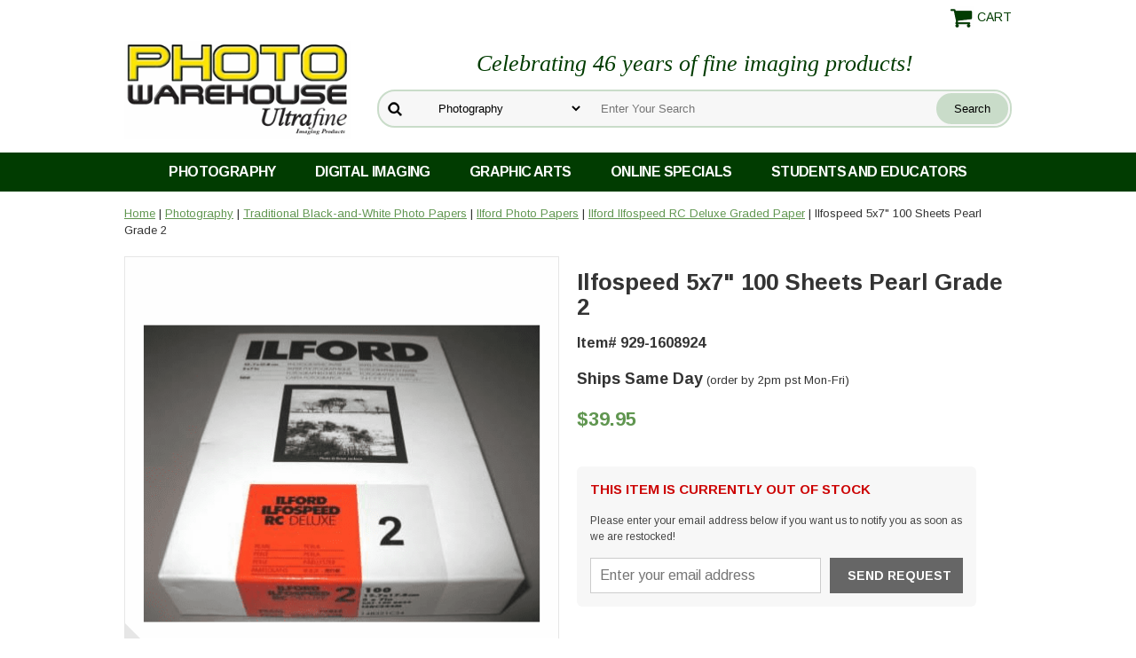

--- FILE ---
content_type: text/css
request_url: https://www.ultrafineonline.com/css-main.css
body_size: 7274
content:
/* site css 1762553509 */
body{position:relative;padding:0;margin:0;color:#333333;background-color:#ffffff;font-size:16px;font-family:Arimo,sans-serif;line-height:1.5}header,main,footer{display:block}a{color:#609650}a:visited{color:#609650}p{margin:15px 0;padding:0}.button{box-sizing:border-box;height:26px;margin:0;border:0;border-radius:3px;color:#fff;background:#013c01;background:#013c01;font-weight:bold}#scrollToTop{position:fixed;display:none;right:5px;bottom:8px;z-index:9999;text-align:center;cursor:pointer}#scrollToTop i{width:30px;height:30px;border:2px solid #707070;border-radius:50%;color:#707070;line-height:26px;opacity:0.8;font-size:16px}#scrollToTop img{max-width:30px;height:auto}.image-left{background:transparent url('https://s.turbifycdn.com/aah/yhst-136355026053229/img-988011.png') no-repeat bottom left;padding-bottom:20px}.homeFavorites .txt a,.finner a,.fsection-name h1,.breadcrumbs{overflow-wrap:break-word}main .inner h2{font-size:36px;color:#013c01}.breadcrumbs{padding-top:15px;font-size:13px}.breadcrumbs a{color:#609650}.sale{color:#609650;font-weight:bold}.reg{color:#609650;font-style:italic;text-decoration:line-through}.site-header:before,.superbar:before,.frow:before,.fcontainer:before,.clearfix:before,.enclose:before{content:" ";display:table}.site-header:after,.superbar:after,.frow:after,.fcontainer:after,.clearfix:after,.enclose:after{clear:both;content:" ";display:table}.inner{position:relative;width:1000px;margin:0 auto}.site-container{}.site-header{}.site-inner{background-color:#ffffff}.site-footer{}.site-header{}#hamburger{display:none}#logo{float:left;padding:6px 0 0}.superbar{position:relative;padding:6px 0;font-size:13px;text-transform:uppercase}.superbar a{text-decoration:none !important}.superbar a:hover,#ys_superbar a:hover{color:#76cacc}.superbar #cart-control,.superbar .cartLink{float:right;margin-top:0 !important;margin-left:10px}#ys_superbar,.superbar a,.smb-mc,.smb-mc .mini_msg,.mini_item_count,.mini_subtotal,#ys_cpers,#ys_cpers a{color:#013c01 !important;font-size:14px !important;font-family:Arimo,Helvetica,Arial,sans-serif !important}.superbar,#ys_superbar,#yfc_minicart *{line-height:27px}.smb-mc .minicart_c1{width:auto !important}.ys_clear{display:none}#ys_superbar{float:right;width:auto !important;height:inherit !important;padding:0 !important}#yfc_mini{float:right !important}#ys_cpers{float:left !important;margin-right:1em}#ys_cpers,#ys_cpers a{color:#333333 !important;text-decoration:none}.smb-mc .mini_msg{}#yfc_minicart.minicart_c1:not(.minicart_c2),#yfc_minicart.minicart_c1:not(.minicart_c2) .mini_msg,#yfc_minicart.minicart_c1:not(.minicart_c2) .mini_item_count,#yfc_minicart.minicart_c1:not(.minicart_c2) .mini_subtotal{color:#333333 !important}#yfc_minicart.minicart_c2{width:324px !important}.tagline{position:relative;float:right;clear:right;width:calc(100% - 255px - 30px);margin:12px 0 0;text-align:center;font-family:Arimi;font-style:italic;font-size:26px;color:#013c01}#top-search{position:relative;float:right;clear:right;width:calc(100% - 255px - 30px);height:auto !important;margin:10px 0 0}#top-search .labelfield > span{display:none}#searcharea{position:relative;z-index:2000;box-sizing:border-box;border:2px solid #c9dcc9;border-radius:20px;-webkit-border-radius:20px;-moz-border-radius:20px;-o-border-radius:20px;border-radius:20px;background-color:#f7f7f7;background-image:url("https://s.turbifycdn.com/aah/yhst-2405092478071/img-23102.png");background-repeat:no-repeat;background-position:10px 50%}#searcharea fieldset{height:39px;margin:0 0 0 50px;padding:0;border:0 none}#searcharea labelfield,#searcharea buttonlabel{position:static}#searcharea #query{box-sizing:border-box;width:calc(100% - 285px);height:39px;border:0px none;padding-left:10px;background-color:transparent}#searcharea #searchsubmit{position:absolute;right:0;top:0;box-sizing:border-box;width:85px;height:39px;padding:0 1em;border:2px solid #f7f7f7;-webkit-border-radius:20px;border-radius:20px;color:#000;background-color:#c9dcc9;background-image:url('');background-repeat:no-repeat;background-size:contain;-webkit-appearance:none}#searcharea select{position:relative;display:inline-block;width:180px;height:39px;margin:0 10px 0 0;padding:0 0 0 1em;border:0 none;background-color:#f7f7f7}.site-header #mmenu{display:none}.site-footer{background-color:#ffffff;color:#333333;font-weight:normal;font-size:14px;margin:10px 0 0;padding:0}.site-footer .inner{}.site-footer a{color:#333333;text-decoration:none}.site-footer a:hover{text-decoration:underline}.footer-nav{padding:0;margin:0}.footer-nav li{list-style:none}.footer-nav li a{color:#333333;font-size:14px;line-height:22px}.newsletter{background-color:#304b28;color:#ffffff;padding:20px 0;position:relative;overflow:hidden}.newsletter-text img{float:left;margin:5px 15px}.newsletter h4{font-family:Arimo,serif;font-weight:bold;margin:0;font-size:30px;line-height:33px;text-transform:uppercase;color:#ffd13e;letter-spacing:-1px}.newsletter p{font-size:22px;margin:0;letter-spacing:0;font-family:Arimi;font-style:italic;line-height:1.2em;color:#a6c89c}.newsletter-text{display:inline-block;vertical-align:middle;width:70%}.newsletter-form{display:inline-block;vertical-align:middle;width:30%;text-align:center}.newsletter-form input.email{box-sizing:border-box;width:15em;height:26px;padding:0 5px;margin:0 5px 0 0}.newsletter-form input.submit{}.site-footer #privacy a{color:#434241;font-size:12px}.site-footer #final-text{margin:0 0 20px}.footer-boxes{margin:15px 0 10px;display:flex}.footer-boxes > *{display:inline-block;box-sizing:border-box;vertical-align:top}.footer-box{flex:1}.footer-box-title,.footer-box h3{font-weight:bold;font-size:16px}#copyright,#copyright *{padding:5px 0 3px 0;background-color:#eeeeee;text-align:center;font-size:11px}.footer-payments{margin:0 0 15px}.footer-payments a:link,.footer-payments a:hover{text-decoration:none}.footer-payments{margin-top:25px}.footer-payments i{font-size:30px}.footer-social{margin:0 0 15px}.footer-social i{font-size:20px;margin:10px 5px 0 0}.footer-extra{margin:2em 0}#navRibbon{background-color:#013c01;background-color:#013c01;clear:both}ul.topNav{padding:0;margin:0}ul.topNav li{list-style:none}.slick-slider{position:relative;display:block;box-sizing:border-box;-moz-box-sizing:border-box;-webkit-touch-callout:none;-webkit-user-select:none;-khtml-user-select:none;-moz-user-select:none;-ms-user-select:none;user-select:none;-ms-touch-action:pan-y;touch-action:pan-y;-webkit-tap-highlight-color:transparent}.slick-list{position:relative;overflow:hidden;display:block;margin:0;padding:0}.slick-list:focus{outline:none}.slick-loading .slick-list{background:#fff url("https://sep.turbifycdn.com/ay/mobile/i/ajax-loader.gif") center center no-repeat}.slick-list.dragging{cursor:pointer;cursor:hand}.slick-slider .slick-track{-webkit-transform:translate3d(0,0,0);-moz-transform:translate3d(0,0,0);-ms-transform:translate3d(0,0,0);-o-transform:translate3d(0,0,0);transform:translate3d(0,0,0)}.slick-track{position:relative;left:0;top:0;display:block}.slick-track:before,.slick-track:after{content:"";display:table}.slick-track:after{clear:both}.slick-loading .slick-track{visibility:hidden}.slick-slide{float:left;height:100%;min-height:1px;display:none}[dir="rtl"] .slick-slide{float:right}.slick-slide img{display:block}.slick-slide.slick-loading img{display:none}.slick-slide.dragging img{pointer-events:none}.slick-initialized .slick-slide{display:block}.slick-loading .slick-slide{visibility:hidden}.slick-vertical .slick-slide{display:block;height:auto;border:1px solid transparent}.slick-prev,.slick-next{position:absolute;display:block;height:20px;width:20px;line-height:0;font-size:0;cursor:pointer;background:transparent;color:transparent;top:40%;padding:0;border:none;outline:none;opacity:.5}.slick-prev:hover,.slick-prev:focus,.slick-next:hover,.slick-next:focus{outline:none;color:transparent;opacity:1}.slick-prev:hover,.slick-prev:focus,.slick-next:hover,.slick-next:focus{opacity:1}.slick-prev.slick-disabled,.slick-next.slick-disabled{opacity:0.25}.slick-prev{left:-25px}[dir="rtl"] .slick-prev{left:auto;right:-25px}.slick-prev:before{content:"&lt;"}[dir="rtl"] .slick-prev:before{content:"&gt;"}.slick-next{right:-25px}[dir="rtl"] .slick-next{left:-25px;right:auto}[dir="rtl"] .slick-next:before{content:"&lt;"}.slick-dots{list-style:none;display:block;text-align:center;padding:0;width:100%}.slick-dots li{position:relative;display:inline-block;height:11px;width:11px;margin:0 5px;padding:0;cursor:pointer}.slick-dots li button{border:0;background:transparent;display:block;height:11px;width:11px;outline:none;line-height:0;font-size:0;color:transparent;padding:5px;cursor:pointer}.slick-dots li button:hover,.slick-dots li button:focus{outline:none}.slick-dots li button:hover:before,.slick-dots li button:focus:before{opacity:1}.slick-dots li button:before{position:absolute;top:0;left:0;content:" ";width:11px;height:11px;font-family:"slick";font-size:15px;height:20px;text-align:center;color:black;opacity:0.25;-webkit-font-smoothing:antialiased;-moz-osx-font-smoothing:grayscale}.slick-dots li.slick-active button:before{color:black;opacity:0.75}.slick-slide img{display:inline}.slick-slide img{height:auto;vertical-align:bottom;max-width:100%}.slick-dots li button{background-image:url(https://s.turbifycdn.com/aah/yhst-136355026053229/img-988005.png);background-repeat:no-repeat;background-position:center middle}.slick-active button{opacity:1 !important}.slick-prev{background-image:url(https://s.turbifycdn.com/aah/yhst-136355026053229/img-988006.png);left:0;height:36px;width:36px;color:transparent !important}.slick-next{background-image:url(https://s.turbifycdn.com/aah/yhst-136355026053229/img-988007.png);right:0;height:36px;width:36px;color:transparent !important}.slick-next:hover{background-image:url(https://s.turbifycdn.com/aah/yhst-136355026053229/img-988220.png)}.slick-prev:hover{background-image:url(https://s.turbifycdn.com/aah/yhst-136355026053229/img-988217.png)}.slick-active button{background-image:url(https://s.turbifycdn.com/aah/yhst-136355026053229/img-988223.png) !important}.fcontainer{max-width:1000px;margin:0 auto;width:100%}.fcol{width:23%;margin:1%;float:left;position:relative;min-height:333px;padding-bottom:3px;border:1px solid #eff1f3}.fcol .name{padding:0 20px}.fcol:hover{border-color:#609650}.frow{margin-left:-1%;margin-right:-1%;clear:both}.frow *{box-sizing:border-box}.finner{color:Arial,Helvetica,sans-serif;text-align:center}.finner a{display:block;text-decoration:none;color:#6d6c6c}.finner .name a{font-size:15px;margin:0 0 8px 0}.finner img.fim{max-width:100%;height:auto;border:2px solid transparent}.finner a.fshop-now,.finner input.fshop-now{font-weight:400;padding:0 1em;font-size:14px;border:1px solid #eff1f3;display:inline-block;height:30px;text-align:center;margin-left:auto;margin-right:auto;margin-bottom:10px;line-height:26px;margin-top:10px;text-transform:uppercase}.finner:hover a.fshop-now,.finner:hover input.fshop-now{color:#fff;background:#76cacc;border-color:#76cacc}.price-row > .strike-price,.price-row > .price{display:inline;margin-right:1em}.price-row > .price{font-weight:700;color:#609650}.price-row > .strike-price{font-weight:400 !important;text-decoration:line-through;color:#7e7e7e;padding-right:10px;font-size:smaller}.ys_promo_banner img{height:auto;max-width:100%}.bestsellers .slide{text-align:center}.bestsellers .inside{border-bottom:2px solid #76cacc;display:inline-block;padding-bottom:24px}.bestsellers .slide .txt{margin-top:15px}.bestsellers .slide .txt,.bestsellers .slide .txt a{color:#6d6c6c}.bestsellers .slide .txt a{text-decoration:none}.bestsellers .slide .txt a:hover{color:#609650}.bestsellers .slide img{border:1px solid #ffffff}.bestsellers .slide img:hover{border:1px solid #609650}.homeHero .slick-slide{text-align:center}.homeHero .slick-prev{left:10px}.homeHero .slick-next{right:10px}.kickers{margin:10px -10px;flex-wrap:wrap}.hometype .site-inner .inner{margin:30px auto 0}.intro-text,.message,.finaltext{padding:1em 0 1em;text-align:center}.intro-text{}.kickers a{margin:10px;display:inline-block}.kickers img{height:auto}.featuredCategories .inside{border:1px solid #eff1f3;margin-right:12px;text-align:center}.featuredCategories .txt{border-top:3px solid #76cacc;padding:20px 0;text-align:center;font-size:19px}.featuredCategories a{color:#6d6c6c;text-decoration:none;font-family:Arimo;font-weight:500;text-transform:uppercase;letter-spacing:1px;font-size:16px}.featuredCategories .inside:hover{border-color:#76cacc}.featuredCategories .inside:hover .txt{border-top:3px solid #eff1f3}.featuredCategories .slick-next{right:0;top:-50px}.featuredCategories .slick-prev{right:36px;left:auto;top:-50px}.featuredBrands .slick-prev,.featuredBrands .slick-next{top:50%;transform:translateY(-50%)}.featuredBrands .inside{text-align:center}.message{margin:0 0 4em}.home-section{margin:30px 0}.home-section-title{margin:0 0 15px;text-align:center}#home-banner{text-align:center}#home-banner a{text-decoration:none}#home-message{}#home-message .caption{padding:10px 20px;border-radius:7px;color:#000000;background:#c9dcc9}#home-slider{}#home-slider .slider{text-align:center}#home-slider-banner{margin:0 0 10px;text-align:center}#home-slider #slider1{text-align:center}.section-wrap{padding-bottom:30px}.section-wrap img{max-width:100%;height:auto}.fsection-caption{padding:35px 0}.fsection-name{text-align:left;margin-bottom:7px}.fsection-image{margin-bottom:20px}.fsection-name h1{font-weight:bold;font-size:36px;padding:0;margin:60px 0 35px;text-align:left;font-family:Arimo,serif;line-height:1em}#ys_searchiframe{background:#fff !important}#ys_searchiframe,#ys_searchiframe a{font-size:16px !important;font-family:Arimo,verdana,geneva,sans-serif !important}#ys_searchiframe,#ys_searchiframe a,#ys_searchiframe #sidebar div.rf h4,#ys_searchiframe address,#ys_searchiframe button,#ys_searchiframe caption,#ys_searchiframe cite,#ys_searchiframe code,#ys_searchiframe dfn,#ys_searchiframe em,#ys_searchiframe input,#ys_searchiframe optgroup,#ys_searchiframe option,#ys_searchiframe select,#ys_searchiframe strong,#ys_searchiframe textarea,#ys_searchiframe th,#ys_searchiframe var{font-family:inherit !important}#ys_searchresults{}#ys_searchiframe #doc{width:auto !important;margin:0 !important}#ys_searchiframe #doc div#sidebar{padding:0 !important}#ys_searchiframe .side #sidebar{}#ys_searchiframe .side #sidebar,#ys_searchiframe .side #sidebar div.wrp,#ys_searchiframe #sidebar div.rf{width:auto !important}#ys_searchiframe #sidebar,#ys_searchiframe #sidebar div.wrp{background-color:#fff !important}#ys_searchiframe #sidebar h3{color:#202020 !important}#ys_searchiframe .side #sidebar div.rf{width:auto !important}#ys_searchiframe #sidebar div.rf h4{color:#202020 !important}#ys_searchiframe #sidebar div.rf h4,#ys_searchiframe #sidebar div.rf ul,#ys_searchiframe form#prf{color:#000 !important;background-color:#c9dcc9 !important}#ys_searchiframe #sidebar div.rf ul a,#ys_searchiframe div.rf ul li span.cnt{color:#000 !important}#ys_searchiframe #main{padding:0 10px 50px !important}#ys_searchiframe .side #main{}#ys_searchiframe #loading-bar{}#ys_searchiframe #no-results-message{}#ys_searchiframe #sf{}#ys_searchiframe .ystore_search_border{padding:0 0 8px !important;border-width:0 !important;border-style:solid !important;border-color:#d7d7d7 !important;text-align:left !important}#ys_searchiframe h2.rs{font-size:inherit !important}#ys_searchiframe #catfilt{box-sizing:border-box !important;max-width:150px !important;height:22px !important;vertical-align:middle}#ys_searchiframe #schbx{box-sizing:border-box !important;height:22px !important;border:1px solid #b0b0b0 !important;vertical-align:middle}#ys_searchiframe #schbt{box-sizing:border-box !important;height:22px !important;padding:0 10px !important;border:0 !important;border-radius:3px !important;vertical-align:middle;line-height:1 !important}#ys_searchiframe h2.rs{}#ys_searchiframe div#dsop{margin:10px 0 30px !important}#ys_searchiframe #srt{position:static !important;left:auto !important}#ys_searchiframe ul#results{width:auto !important;margin:-10px -10px -30px !important}#ys_searchiframe li.grd{width:calc(100% - 52px) !important;margin:10px 10px 30px !important}#ys_searchiframe li.grd .wrp{}#ys_searchiframe li.grd div.img{display:table !important;width:100% !important;height:auto !important;padding:5px !important}#ys_searchiframe .img-fix img{max-width:200px !important;max-height:200px !important}#ys_searchiframe li.grd div.img span{}#ys_searchiframe li.grd div.img a{display:table-cell !important;width:auto !important;height:160px !important;text-align:center !important;vertical-align:middle !important;left:auto !important;*left:auto !important;top:auto !important;*top:auto !important}#ys_searchiframe .img-fix img{}#ys_searchiframe li.grd .clf{}#ys_searchiframe div.dsc{}#ys_searchiframe div.dsc a{color:#202020 !important}#ys_searchiframe div.price span.old{}#ys_searchiframe div.price span.new{color:#B01E21 !important}#ys_searchiframe li form.btn-cart input.btn,#ys_searchiframe li a.btn-cart{padding:5px 8px !important;border:0 !important;border-radius:3px !important;font-weight:normal !important;color:#fff !important;background:#B01E21 !important}#ys_searchiframe #pgt{padding:8px 1px 0 !important;border-top:2px solid #d7d7d7 !important}#ys_searchiframe .lft{}#ys_searchiframe #pgt span.cnt{float:left !important;clear:left !important;margin:12px 0 0 !important}#ys_searchiframe ul#pg{float:left !important;clear:left !important;margin:12px 0 0 !important;padding:0 !important;border-width:1px 0 1px 1px !important;border-style:solid !important;border-color:#c0c0c0 !important}#ys_searchiframe ul#pg li{margin:0 !important;padding:0 !important;border-right:1px solid #c0c0c0 !important}#ys_searchiframe ul#pg li.next{}#ys_searchiframe ul#pg li.prev{}#ys_searchiframe ul#pg li a{display:inline-block !important;padding:2px 6px !important;color:#000 !important;background:#f0f0f0 !important;font-weight:normal !important}#ys_searchiframe ul#pg li b{display:inline-block !important;padding:2px 6px !important;color:#000 !important;background:#fff !important;font-weight:bold !important}ul#ys_promo_banner_list{padding:0}li.ys_promo_banner{margin:0}#custRegDiv,#errorMsg{width:100% !important}.yscp_page{display:none}#custRegDiv_c{top:60px !important}#iframe_id{width:100% !important}#custRegDiv .yui-skin-sam .yui-panel .bd{padding:0}.sitemap-1{font-size:25px;text-decoration:none;color:#013c01;font-weight:bold}.sitemap-2{margin-left:15px;font-size:18px;text-decoration:none;font-weight:bold}.sitemap-3{margin-left:36px;font-size:14px;text-decoration:none}@media only screen and (min-width:480px){#ys_searchiframe li.grd{display:inline-block !important;width:calc(50% - 38px) !important}}@media only screen and (min-width:760px){#ys_searchiframe #sidebar,#ys_searchiframe .side #sidebar{width:200px !important;padding-right:0 !important}#ys_searchiframe #sidebar div.rf{width:auto !important}#ys_searchiframe .side #main{width:calc(100% - 200px - 40px) !important}}@media screen and (min-width:768px){.image-zoom-parent{min-height:500px}.image-zoom-parent .image-zoom{position:absolute;top:50%;left:50%;transform:translate(-50%,-50%);-ms-transform:translate(-50%,-50%);-webkit-transform:translate(-50%,-50%);width:100%}div#zoom-gallery{margin-top:0}.image-zoom{padding-bottom:0}}@media screen and (min-width:1061px){.site-header #mmenu{display:block;text-align:center}#navRibbon{float:left;width:100%;margin-top:15px}#topNav{display:inline-block;padding:0;margin:0}#topNav li{list-style:none}.mainNav{display:inline-block;position:relative}.mainNav a.top{color:#ffffff;display:block;padding:10px 22px;text-decoration:none;text-transform:uppercase;font-size:16px;font-family:Arimo;font-weight:bold;letter-spacing:-0.6px}.mainNav:hover{background-color:#c9dcc9}.mainNav:hover a{color:#191713}.mainNav .sub{display:none;position:absolute;white-space:nowrap;-webkit-box-shadow:0px 3px 5px 0px rgba(0,0,0,0.75);-moz-box-shadow:0px 3px 5px 0px rgba(0,0,0,0.75);box-shadow:0px 3px 5px 0px rgba(0,0,0,0.75)}.mainNav .sub a{display:block;text-align:left;padding:3px 5px;text-decoration:none;text-overflow:ellipsis;overflow:hidden;max-width:300px;font-size:13px}.mainNav .sub a:hover{color:#609650}.mainNav:hover .sub{display:inline-block;left:0;z-index:1000;box-sizing:border-box;padding:20px;background-color:#ffffff}.topNav > .mainNav:last-child:hover .sub{left:auto;right:0}.topNav .nav-item-index{display:none}}@media screen and (max-width:1060px){.kickers a{max-width:calc(50% - 20px)}.newsletter-text img{float:none}img{max-width:100%;height:auto}.inner,.hometype .site-inner .inner{width:auto;padding-left:30px;padding-right:30px}.site-header .inner{width:auto;margin-left:30px;margin-right:30px;padding-left:0;padding-right:0}#hamburger{position:absolute;display:block;top:6px;left:0;margin-top:0 !important}.superbar{float:right}#logo{margin-left:50px}#logo img{max-width:200px !important}#top-search{float:right;clear:none;width:calc(100% - 305px - 30px - 30px);margin:10px 30px 0 0}}@media screen and (max-width:1035px){.newsletter-text{display:block;width:auto;text-align:center}.newsletter-form{display:block;width:auto;margin:15px 0 0;text-align:center}.section-wrap{padding:0 1%}}@media screen and (max-width:950px){#searcharea select{display:none}#searcharea #query{width:calc(100% - 105px)}.footer-box{display:block;min-width:50%;margin:30px 0}.footer-boxes{flex-wrap:wrap}}@media screen and (max-width:850px){.tagline{font-size:18px}.fcol{width:48% !important}.fcol:nth-of-type(2n+1){clear:left}.kickers{text-align:center}.kickers a{max-width:100%;margin:5px auto}}@media screen and (max-width:770px){.tagline{float:none;margin:0 auto;width:100%}#logo{display:block;float:none;margin-left:0;text-align:center}#logo img{max-height:90px !important}#top-search{float:none;clear:both;width:100%;margin-top:0;padding-top:15px}#searcharea select{display:inline-block}#searcharea #query{width:calc(100% - 285px)}}@media only screen and (max-width:759px){#ys_searchiframe h3{display:block !important;visibility:visible !important}#ys_searchiframe #sidebar div.rf ul li{float:none !important}}@media (max-width:679px){#iframe_id iframe{width:280px !important;height:293px !important}}@media screen and (max-width:640px){nav#mmenu{display:none}.superbar{position:absolute;z-index:1;top:6px;right:0;padding:0}#ys_cpers{display:none}#yfc_minicart{filter:alpha(opacity=0);-moz-opacity:0;-khtml-opacity:0;opacity:0}#yfc_minicart.minicart_c2{filter:alpha(opacity=100);-moz-opacity:1;-khtml-opacity:1;opacity:1}#cart-control span,.cartLink span{display:none}#searcharea select{display:none}#searcharea #query{width:calc(100% - 105px)}#logo{margin:0}#mm-topNav > li:first-child,.mm-menu .mm-list>li>a.mm-subclose{background:#76cacc;color:#ffffff}#mm-topNav > li:first-child a{color:#fff}.mm-menu .mm-list>li>a.mm-subclose:before{border-color:#ffffff}.mm-list a{color:#585b61}.mm-menu .mm-list>li>a.mm-subopen:after{color:#76cacc}}@media screen and (max-width:560px){.footer-box{display:block;min-width:100%;margin:0;text-align:center}}@media screen and (max-width:500px){.fcol{min-height:1%}}@media screen and (max-width:400px){.inner{padding-left:10px;padding-right:10px}.site-header .inner{margin-left:10px;margin-right:10px}#logo{padding:5px 45px 0}#logo img{max-width:100% !important}#hamburger img,#cart-control img,.cartLink img{max-width:25px !important}#top-search select{display:none}.newsletter-text{width:100%;text-align:center}.newsletter-form{width:100%}.newsletter h4{font-size:26px}.newsletter-form input.email{display:block;width:100%}.newsletter-form input.submit{display:block;width:100%;margin:10px 0 0}.footerBoxes .box{width:100% !important}#copyright{padding-bottom:100px}.kickers img{max-width:100%}.featuredCategories .slick-prev{right:auto;left:0}}@media screen and (max-width:360px){.fcol{width:100% !important}}@media screen and (max-width:340px){.superbar{left:-10px}#yfc_fullco{left:-1px !important}#yfc_fc-panel{width:320px !important}#yfc_minicart.minicart_c2{position:absolute !important;width:320px !important}}.fancybox-wrap,.fancybox-skin,.fancybox-outer,.fancybox-inner,.fancybox-image,.fancybox-wrap iframe,.fancybox-wrap object,.fancybox-nav,.fancybox-nav span,.fancybox-tmp{padding:0;margin:0;border:0;outline:none;vertical-align:top}.fancybox-wrap{position:absolute;top:0;left:0;z-index:8020}.fancybox-skin{position:relative;background:#f9f9f9;color:#444;text-shadow:none;-webkit-border-radius:4px;-moz-border-radius:4px;border-radius:4px}.fancybox-opened{z-index:8030}.fancybox-opened .fancybox-skin{-webkit-box-shadow:0 10px 25px rgba(0,0,0,0.5);-moz-box-shadow:0 10px 25px rgba(0,0,0,0.5);box-shadow:0 10px 25px rgba(0,0,0,0.5)}.fancybox-outer,.fancybox-inner{position:relative}.fancybox-inner{overflow:hidden}.fancybox-type-iframe .fancybox-inner{-webkit-overflow-scrolling:touch}.fancybox-error{color:#444;font:14px/20px "Helvetica Neue",Helvetica,Arial,sans-serif;margin:0;padding:15px;white-space:nowrap}.fancybox-image,.fancybox-iframe{display:block;width:100%;height:100%}.fancybox-image{max-width:100%;max-height:100%}#fancybox-loading,.fancybox-close,.fancybox-prev span,.fancybox-next span{background-image:url(https://s.turbifycdn.com/aah/yhst-2405092478071/img-23096.png)}#fancybox-loading{position:fixed;top:50%;left:50%;margin-top:-22px;margin-left:-22px;background-position:0 -108px;opacity:0.8;cursor:pointer;z-index:8060}#fancybox-loading div{width:44px;height:44px;background:url(https://s.turbifycdn.com/aah/yhst-2405092478071/img-23097.png) center center no-repeat}.fancybox-close{position:absolute;top:-18px;right:-18px;width:36px;height:36px;cursor:pointer;z-index:8040}.fancybox-nav{position:absolute;top:0;width:40%;height:100%;cursor:pointer;text-decoration:none;background:transparent url(https://s.turbifycdn.com/aah/yhst-2405092478071/img-23098.png);-webkit-tap-highlight-color:rgba(0,0,0,0);z-index:8040}.fancybox-prev{left:0}.fancybox-next{right:0}.fancybox-nav span{position:absolute;top:50%;width:36px;height:34px;margin-top:-18px;cursor:pointer;z-index:8040;visibility:hidden}.fancybox-prev span{left:10px;background-position:0 -36px}.fancybox-next span{right:10px;background-position:0 -72px}.fancybox-nav:hover span{visibility:visible}.fancybox-tmp{position:absolute;top:-99999px;left:-99999px;visibility:hidden;max-width:99999px;max-height:99999px;overflow:visible !important}.fancybox-lock{overflow:hidden !important;width:auto}.fancybox-lock body{overflow:hidden !important}.fancybox-lock-test{overflow-y:hidden !important}.fancybox-overlay{position:absolute;top:0;left:0;overflow:hidden;display:none;z-index:8010;background:url(https://s.turbifycdn.com/aah/yhst-2405092478071/img-23099.png)}.fancybox-overlay-fixed{position:fixed;bottom:0;right:0}.fancybox-lock .fancybox-overlay{overflow:auto;overflow-y:scroll}.fancybox-title{visibility:hidden;font:normal 13px/20px "Helvetica Neue",Helvetica,Arial,sans-serif;position:relative;text-shadow:none;z-index:8050}.fancybox-opened .fancybox-title{visibility:visible}.fancybox-title-float-wrap{position:absolute;bottom:0;right:50%;margin-bottom:-35px;z-index:8050;text-align:center}.fancybox-title-float-wrap .child{display:inline-block;margin-right:-100%;padding:2px 20px;background:transparent;background:rgba(0,0,0,0.8);-webkit-border-radius:15px;-moz-border-radius:15px;border-radius:15px;text-shadow:0 1px 2px #222;color:#FFF;font-weight:bold;line-height:24px;white-space:nowrap}.fancybox-title-outside-wrap{position:relative;margin-top:10px;color:#fff}.fancybox-title-inside-wrap{padding-top:10px}.fancybox-title-over-wrap{position:absolute;bottom:0;left:0;color:#fff;padding:10px;background:#000;background:rgba(0,0,0,.8)}@media only screen and (-webkit-min-device-pixel-ratio:1.5),only screen and (min--moz-device-pixel-ratio:1.5),only screen and (min-device-pixel-ratio:1.5){#fancybox-loading,.fancybox-close,.fancybox-prev span,.fancybox-next span{background-image:url(https://s.turbifycdn.com/aah/yhst-2405092478071/img-23100.png);background-size:44px 152px}#fancybox-loading div{background-image:url(https://s.turbifycdn.com/aah/yhst-2405092478071/img-23101.png);background-size:24px 24px}}#item-caption .caption:after,#item-caption .caption:before,.itemtype .inner:after,.itemtype .inner:before,.fcontainer:after,.fcontainer:before,.fitem-top:after,.fitem-top:before{display:table;clear:both;content:" "}.itemtype .breadcrumbs{padding-bottom:20px}.itemtype .site-inner *{-webkit-box-sizing:border-box;-moz-box-sizing:border-box;box-sizing:border-box}.fitem-left{float:left;width:49%;margin-right:1%}.fitem-left img{max-width:100%;height:auto}.fitem-left .image-zoom-parent{position:relative}.fitem-right{float:left;width:49%;margin-left:1%}.item-wrap{padding-bottom:75px}.fitem-name{}.itemtype h1{font-size:26px;margin:15px 0;line-height:28px;font-weight:bold}.fitem-right .code,.fitem-right .availability{font-weight:700}.fitem-right .price{font-weight:700;font-size:22px;color:#609650}.fitem-right .strike-price{font-weight:400 !important;text-decoration:line-through;color:#609650;padding-right:10px;font-size:18px}.fitem-right .strike-price,.fitem-right .price{display:inline}.price-row{margin:25px 0}.itemtype .price-row{margin:15px 0 25px 0}.itemtype .optionrow{margin-top:10px}.itemtype .optionrow label{width:100%;font-size:15px;color:#6d6c6c;display:block;max-width:100%}.itemtype .optionrow select{width:100%;max-width:215px;padding:5px 10px}.itemtype .add-to-cart{margin-top:37px;margin-bottom:30px}.itemtype .add-to-cart .qty{float:left;margin-top:3px}.itemtype .add-to-cart label{width:40px;line-height:40px;font-size:15px;color:#6d6c6c;display:inline-block;max-width:100%}.itemtype .add-to-cart #vwquantity{width:70px;height:40px;margin-right:18px;color:#6d6c6c;text-align:center;font-size:15px;font-weight:600}.imageContainer{border:1px solid #e6e6e6;position:relative}.imageContainer .zoom{position:absolute;left:0;bottom:0;pointer-events:none}.caption-text img{max-width:100%;height:auto}#zoom-master{display:block}div#zoom-gallery{margin-top:5px}div#zoom-gallery > a{display:inline-block;margin-right:5px}#zoom-gallery .zoom-gallery-link img{border:1px solid #e6e6e6}.under-order-text{border-top:1px solid #e6e6e6;padding-top:28px;font-size:14px;line-height:24px}div#ys_social_media{padding-top:55px}div#ys_social_media > *{float:left;margin-right:10px}.fitem-top{padding-bottom:45px}#item-caption{}#item-caption .caption{}#item-caption .caption-header{position:relative;margin:0 0 22px;padding:17px 0 0;border-top:1px solid #d6d6d6;cursor:pointer}#item-caption .caption:first-child .caption-header{margin-top:22px}#item-caption .caption:last-child .caption-header{border-bottom:1px solid #d6d6d6;padding-bottom:17px}#item-caption .caption-title{position:relative;margin:0}#item-caption .caption-text{padding-bottom:40px}#item-caption .caption.closed .caption-text{display:none}#item-caption .caption-control{position:absolute;top:17px;right:10px;bottom:0;height:30px;width:20px;cursor:pointer}#item-caption .caption-control i{width:20px;text-align:center;font-size:18px;line-height:30px}#item-caption .caption .caption-control .down{display:none}#item-caption .caption .caption-control .up{display:inline-block}#item-caption .caption.closed .caption-control .down{display:inline-block}#item-caption .caption.closed .caption-control .up{display:none}h2.lato25{font-size:25px;text-transform:uppercase;border-bottom:1px solid  #e6e6e6;padding:10px 0 25px 0;text-align:center;font-weight:400}.frow{margin-left:-1%;margin-right:-1%;clear:both}.frow:after,.frow:before,.fcontainer:after,.fcontainer:before{display:table;clear:both;content:" "}.fcol{width:23%;margin:1%;float:left;position:relative;min-height:333px;border-bottom:1px solid #e6e6e6;padding-bottom:3px}.itemtype .fcol{min-height:165px}.frow *{box-sizing:border-box}.finner{color:#6d6c6c;font-size:15px;text-align:center}.finner a{display:block;text-decoration:none;color:#6d6c6c}.finner .name a{font-size:15px;margin:0 0 8px 0}.finner img.fim{max-width:100%;height:auto}.price-row > .strike-price,.price-row > .price{display:inline;color:#609650}.price-row > .price{font-weight:700}.price-row > .strike-price{font-weight:400 !important;text-decoration:line-through;color:#609650;padding-right:10px}.finner a.fshop-now{font-weight:400;font-size:14px;border:1px solid #76cacc;width:103px;height:30px;text-align:center;margin-left:auto;margin-right:auto;line-height:26px;margin-top:10px;text-transform:uppercase}.finner:hover a.fshop-now{color:#fff;background:#e14251;border-color:#76cacc}div#ys_relatedItems{margin-left:-1%;margin-right:-1%}table.ystore-cross-sell-table{width:100%}h3.ystore-cross-sell-title{font-size:25px;text-transform:uppercase;border-bottom:1px solid  #e6e6e6;padding:10px 0 25px 0;text-align:center;font-weight:400}table.ystore-cross-sell-table > tbody > tr.ystore-cross-sell-row{display:inline;font-size:0}table.ystore-cross-sell-table > tbody > tr.ystore-cross-sell-row > td.ystore-cross-sell-cell{font-size:14px;text-align:center;width:23%;margin:1%;padding-bottom:20px}h4.ystore-cross-sell-product-name{margin-bottom:5px}td.ystore-cross-sell-cell i{display:none}p.ystore-cross-sell-product-reg-price,p.ystore-cross-sell-product-price.ystore-cross-sell-product-sale-price{display:inline}.ystore-cross-sell-product-name a{text-decoration:none;color:#6d6c6c}p.ystore-cross-sell-product-reg-price{text-decoration:line-through;font-weight:normal;padding-right:10px;color:#5c9fa1}p.ystore-cross-sell-product-price,p.ystore-cross-sell-product-sale-price{font-size:15px;text-decoration:none;font-weight:700;padding-right:0;color:#6d6c6c}@media screen and (max-width:768px){.itemtype .site-inner{padding:0 10px}.fitem-left,.fitem-right{width:100%;margin:0}.itemtype .add-to-cart{margin-top:10px}.itemtype .add-to-cart .qty{margin-bottom:5px}table.ystore-cross-sell-table > tbody > tr.ystore-cross-sell-row > td.ystore-cross-sell-cell{width:auto}}@media screen and (max-width:770px){.fitem-left .image-zoom-parent{padding-top:15px}}@media screen and (max-width:500px){table.ystore-cross-sell-table > tbody > tr.ystore-cross-sell-row > td.ystore-cross-sell-cell{width:100%;margin:10px 0}}.shippingtext{margin-top:15px;font-size:13px}.shippingtext span{font-weight:bold;font-size:18px}


--- FILE ---
content_type: application/javascript;charset=utf-8
request_url: https://turbifycdn.com/ty/cdn/yhst-2405092478071/site-2.js
body_size: 8396
content:
/* photowarehouse store js */

!(function($,window,document){

	'use strict';

	var

	// CONSTANTS
	
	PV_UNDEFINED					= 'undefined',

	DEBOUNCE_TIME_RESIZE			= 250,		// ms
	DEBOUNCE_TIME_SCROLL			= 50,		// ms
	PAGE_SCROLL_PAD					= 3,		// px
	EXPANDABLE_SEARCH_TIME			= 200,		// ms
	C_PAGE_EXPANDABLE_SEARCH		= 'page-expandable-search',
	MEDIASTATE_ID					= 'mediastate',
	MEDIASTATE_CONTENTS_ID			= 'mediastatecontents',
	MEDIASTATE_KIND_CONTENTS		= 1,
	
	FC_CART_PROGRAM_ID				= 'cart_page',
	FC_STORE_PROGRAM_ID				= 'store_page',
	FC_IFRAME_CONTAINER_ID			= 'fcart',
	FC_IFRAME_NAME					= 'fcart-iframe',
	FC_FLOATING_CLASS				= 'page-fcart-floating',
	FC_PROGRESS_TIME				= 5000,		// ms
	FC_TRANSITION_TIME				= 300,		// ms
	FC_SCROLL_TIME					= 300,		// ms
	FC_ACTION_FINISH				= 1,
	FC_ACTION_SHOW					= 2,
	FC_UPDATE_CLOSE					= 0,
	FC_UPDATE_CLOSE_QUICK			= 1,
	FC_UPDATE_SHOW					= 2,
	FC_UPDATE_FINISH				= 3,
	FC_UPDATE_FINISH_W_TIMEOUT		= 4,
	FC_UPDATE_EMPTY					= 5,
	FC_UPDATE_WINDOW_CHANGE			= 6,
	FC_PROGRESS_START				= 1,
	FC_PROGRESS_TIMEOUT				= 2,

	settings = $.extend({

		storeUrl							: null,
		storeDomain							: null,
		cartDomain							: 'order.store.yahoo.net',		// cart domain e.g.	'order.store.yahoo.net'
																			//					'CHECKOUT.MYSTORE.COM'
	
		menuControlSel						: '#menu-control',
		searchControlSel					: '#search-control',		
		//accountControlSel					: '#account-control',
		//cartControlSel					: '#cart-control',
		topSearchSel						: '#top-search',
		viewerSel							: '.viewer',
		minicartSel							: '#yfc_mini',
		contentsContainerEqualHeightSel		: '.contents.equal-height',
		addtocartFormSel					: '.addtocart-form',
		addtocartFormSubmitButtonSel		: '.addtocart-submit',

		itemCaptionTime						: 200,
				
		isExpandableSearch					: false,
		isContentProtection					: false,
		isFloatingCart						: false,
		isMMenuSetup						: false,
		
		fcNavItemLinkSel					: '#cart-control',
		fcNavItemSel						: '#cart-control',
		fcNavItemCountSubSel				: '.fcart-count',
		fcNavItemSubtotalSubSel				: '.fcart-subtotal',
		
		fcAddingMessage						: 'Adding to cart ...',
		fcContinueButtonText				: 'Continue Shopping',
		fcCheckoutButtonText				: 'Checkout',
		fcFloatingTitleText					: 'Shopping Cart',
		fcLoadingText						: 'Loading...',
		fcTimeoutText						: 'Unable to show the cart at this time.',
		fcEmptyText							: 'Your shopping cart is empty.',

		fcIsStayOnPage						: true,
		fcIsNavItemShowsCart				: true,
		fcIsMarkRecentlyAdded				: false,
		fcIsMiniShowZero					: true
		
	}, typeof siteSettings !== PV_UNDEFINED ? siteSettings : {}),
	
	vPageScroll					= 0,
	vPageScrollWas				= 0,

	vIsEditor,
	vMediaStateOk,
	vMMenuUse,
	vMMenuOk,
	vExpandableSearchOk,
	
	vMMenu,
	vTimerResize,
	vTimerScroll,
	vCartUrl,
	vMessageOrigin,

	vjWin,
	vjBody,
	vjTopSearch,
	vjMenuControl,
	vjSearchControl,
	//vAccountControl,
	
	// floating cart

	vfcOk,
	vfcActive,
	vfcProgressTimer			= null,
	vfcCartData					= null,
	vfcAction					= null,
	vfcSubmittedData			= null,
	vfcRefresh					= false,		
	vfcItemsCount,	
	vfcItemsTotal,	
	vfcjNavItem,
	vfcjIframeContainer,
	vfcjIframe,
	vfcjSubmittedForm;

	//-----------------------------------------------------------------------
	// DOC READY
	
	$(function(){
		
		setup();
		supportSetup();
		mediaStateSetup();
		windowSetup1();
		
	});

	//-----------------------------------------------------------------------
	function setup () {

		vjWin		= $(window);
		vjBody		= $('body');
		vIsEditor	= isPage('store-editor');
		vCartUrl	= 'https://' + settings.cartDomain + '/' + settings.storeId + '/cgi-bin/wg-order?' + settings.storeId;
		
		vjTopSearch				= getJ(settings.topSearchSel);
		vjMenuControl			= getJ(settings.menuControlSel);
		vjSearchControl			= getJ(settings.searchControlSel);
		//vAccountControl			= getJ(settings.accountControlSel);
		//vjCartLink			= getJ(settings.cartControlSel);
		
		vExpandableSearchOk		= !!(settings.isExpandableSearch && vjTopSearch && vjSearchControl);
			
	}

	//-----------------------------------------------------------------------
	function setup2 () {

		mmenuSetup();
		windowSetup2();
		mediaStateUpdate();
		mmenuUpdate();
		viewerSetup();
		itemCaptionSetup();
		slidersSetup();
		quantityIncSetup();
		searchSetup();
		cartSetup();
		contentProtectionSetup();
		
	}

	//-----------------------------------------------------------------------
	function windowSetup1 () {
		
		// LOAD
		vjWin
			.load(function(){
				setup2();
			});
			
	}

	//-----------------------------------------------------------------------
	function windowSetup2 () {
		
		// RESIZE
		vjWin
			.on('resize orientationchange', function(){
				// debounce
				vTimerResize && clearTimeout(vTimerResize); // IF/THEN
				vTimerResize = setTimeout(function(){
					// DOIT
					mediaStateUpdate();
					mmenuUpdate();
					fcUpdate(FC_UPDATE_WINDOW_CHANGE);
				}, DEBOUNCE_TIME_RESIZE);
			});
			
		// SCROLL
		vjWin
			.scroll(function(){
				// debounce
				vTimerScroll && clearTimeout(vTimerScroll); // IF/THEN
				vTimerScroll = setTimeout(function(){

					// current scroll
					vPageScroll = vjWin.scrollTop();

					// DOIT

					// flag page is scrolled
					isPage(
						'page-scrolled-v',
						vPageScroll > PAGE_SCROLL_PAD ? true : false
					);

					// save scroll
					vPageScrollWas = vPageScroll;

				}, DEBOUNCE_TIME_SCROLL);
			});

	}

	//-----------------------------------------------------------------------
	function mmenuSetup () {
		
		vMMenuUse = !!(settings.isMMenuSetup && typeof $.fn.mmenu !== PV_UNDEFINED && vjMenuControl);
		
		if (vMMenuUse) {
			
			var
			menuSel		= vjMenuControl.data('nav-link'),
			jMenu		= $(menuSel);
			
			vjMenuControl.attr('href', menuSel);
			jMenu.mmenu({},{clone:true});
			$('#mm-mmenu').removeClass(jMenu.attr('class'));
			$('#mm-mmenu *').removeClass('top-nav main-nav topNav mainNav left-nav side-nav');
			
			vMMenu		= jMenu.data('mmenu');
			vMMenuOk	= true;

		}

	}
	
	//-----------------------------------------------------------------------
	function slidersSetup () {

		if (typeof $.fn.responsiveSlides !== 'undefined') {
			$('.rslides').responsiveSlides({
				auto: true,             // Boolean: Animate automatically, true or false
				speed: 500,             // Integer: Speed of the transition, in milliseconds
				timeout: 7000,          // Integer: Time between slide transitions, in milliseconds
				pager: true,            // Boolean: Show pager, true or false
				prevText: '<i class="fa fa-chevron-left"></i>',
				nextText: '<i class="fa fa-chevron-right"></i>',
				nav: true
			});
		}

		if (typeof $.fn.jcarousel !== 'undefined') {

			$('.carousel')
				.each(function(){
					
					var
					jContainer	= $(this),
					jCarousel	= jContainer.find('.carousel-frame')
									.jcarousel({
										wrap: 'circular'
									});
									
					jContainer
						.find('.carousel-control.prev')
							.click(function(){
								jCarousel.jcarousel('scroll', '-=1');
							});
							
					jContainer
						.find('.carousel-control.next')
							.click(function(){
								jCarousel.jcarousel('scroll', '+=1');
							});
							
					/*// auto scroll
					setInterval(
						function(){
							jCarousel.jcarousel('scroll', '+=1');
						},
						5000
					);*/
							
				});

		}

	}

	//-----------------------------------------------------------------------
	function viewerSetup () {
		if (typeof $.fn.venobox !== PV_UNDEFINED) {
			$(settings.viewerSel)
				.venobox({
					numeratio	: false,
					infinigall	: false,
					border		: '5px',
					bgcolor		: '#fff'
				});
		}
	}

	//-----------------------------------------------------------------------
	function itemCaptionSetup () {

		var jItemArea = getJ('.fitem-top');
		
		// nope
		if (!jItemArea) {
			return; //--->
		}
		
		/* CAPTION */
		
		jItemArea
			.find('#item-caption .caption')
				.each(function(){
					var
					jCaption	= $(this),
					jText		= jCaption.find('.caption-text');
					jCaption
						.find('.caption-header')
							.click(function(){
								if (jCaption.hasClass('closed')) {
									jText
										.slideDown(
											settings.itemCaptionTime,
											function(){
												jCaption.removeClass('closed');
											}
										);
								} else {
									jText
										.slideUp(
											settings.itemCaptionTime,
											function(){
												jCaption.addClass('closed');
											}
										);
								}
							});
				});
	
	}
	
	//-----------------------------------------------------------------------
	function searchSetup () {
		
		if (!vjTopSearch) {
			return; //--->
		}
			
		var
		jInput			= vjTopSearch.find('#query'),
		placeholder		= vjTopSearch.data('placeholder');
		
		if (placeholder && jInput.length && !jInput.attr('placeholder')) {
			jInput.prop('placeholder', placeholder);
		}
		
		vjTopSearch
			.submit(function(){
				vjTopSearch
					.fadeOut(500);
			});

		if (vExpandableSearchOk) {

			vjTopSearch
				.find('.close')
					.click(function(e){
						e.preventDefault();
						vjTopSearch
							.fadeOut(EXPANDABLE_SEARCH_TIME);
					});
					
			vjSearchControl
				.click(function(e){
					e.preventDefault();
					vjTopSearch
						[vjTopSearch.is(':visible') ? 'fadeOut' : 'fadeIn'](EXPANDABLE_SEARCH_TIME);
				});

		}
		
	}
	
	//-----------------------------------------------------------------------
	function cartSetup () {
		if (settings.isFloatingCart) {
			fcSetup();
		} else {
			if (settings.minicartSel && $(settings.minicartSel).length) {
				$(settings.addtocartFormSel)
					.submit(function(){
						scrollToV(settings.minicartSel, null, -5);
					});
			}
		}
	}

	//-----------------------------------------------------------------------
	function quantityIncSetup () {
		
		/*
			.quantity-inc-dec
				.inc-dec.dec
					"-"
				input.quantity-input[min][max]
				.inc-dec.inc
					"+"
		*/
		
		function doInc (jInput, min, max) {
			var
			qty	= parseInt(jInput.val()) || min; // IF/ELSE;
			qty	= Math.min(qty + 1, max);
			jInput
				.val(qty)
				.trigger('change');
		}

		function doDec (jInput, min, max) {
			var
			qty = parseInt(jInput.val()) || min; // IF/ELSE;
			qty = Math.max(qty - 1, min);
			jInput
				.val(qty)
				.trigger('change');
		}

		$('.quantity-inc-dec')
			.each(function(){
				
				var
				jQuantity	= $(this),
				jInput		= jQuantity.find('input.quantity-input'),
				jInc		= jQuantity.find('.inc'),
				jDec		= jQuantity.find('.dec'),
				min			= parseInt(jInput.attr('min')) || 0,		// IF/ELSE
				max			= parseInt(jInput.attr('max')) || 999999;	// IF/ELSE
					
				jInc
					.on('click', function(){
						doInc(jInput, min, max);
					});
				
				jDec
					.on('click', function(){
						doDec(jInput, min, max);
					});
					
				jInput
					.keydown(function(e){
						var
						jInput	= $(this),
						min		= parseInt(jInput.attr('min')) || 0,		// IF/ELSE
						max		= parseInt(jInput.attr('max')) || 999999;	// IF/ELSE
						switch (e.which) {
							case 38: // up
								doInc(jInput, min, max)
								break;
							case 40: // down
								doDec(jInput, min, max)
								break;
							default:
								return; //--->
						}
						e.preventDefault();
					});
													
			});

	}
	
	//-----------------------------------------------------------------------
	function supportsMediaState () {
		return document.documentElement.currentStyle || window.getComputedStyle;
	}

	//-----------------------------------------------------------------------
	function mediaStateSetup () {
		var x;
		// nope
        if (!supportsMediaState()) {
            return false; //--->
        }
		// flag as available
		vMediaStateOk = true;
		// add element
		if (!document.getElementById(MEDIASTATE_ID)) {
			x = document.createElement('DIV');
			x.setAttribute('id', MEDIASTATE_ID);
			document.getElementsByTagName('BODY')[0].appendChild(x);
		}		
		// add contents element
		if (!document.getElementById(MEDIASTATE_CONTENTS_ID)) {
			x = document.createElement('DIV');
			x.setAttribute('id', MEDIASTATE_CONTENTS_ID);
			document.getElementsByTagName('BODY')[0].appendChild(x);
		}
	}

	//-----------------------------------------------------------------------
	function hasMediaState (keywords, kind) {
		// nope
		if (!(vMediaStateOk && keywords)) {
			return false; //--->
		}
		var
		i,
		state		= '',
		id			= kind === MEDIASTATE_KIND_CONTENTS
					? MEDIASTATE_CONTENTS_ID
					: MEDIASTATE_ID;
		keywords	= keywords.split(',');
        // get style font-family value
		state = window
					.getComputedStyle(document.getElementById(id),null)
						.getPropertyValue('font-family');
		state = state
					.replace(/"/g, '')
					.replace(/ /g, '');
        // as array
		state = state.split(',');
		// look for match
		for (i=0;i<keywords.length;i++) {
			if ($.inArray(keywords[i], state) !== -1) {
				return true; //---> found one
			}
		}
		// else
		return false;
	}

	//-----------------------------------------------------------------------
	function mediaStateUpdate () {
		
		if (!vMediaStateOk) {
			return; //--->
		}

		if (vExpandableSearchOk) {
			if (hasMediaState('expandablesearch')) {
				isPage(C_PAGE_EXPANDABLE_SEARCH, true);
			} else {
				isPage(C_PAGE_EXPANDABLE_SEARCH, false);
				vjTopSearch.css('display', '');
			}
		}
		
		// FLOATING CART
		
		if (vfcOk) {
			if (hasMediaState('floatingcart')) {
				if (!vfcActive) {
					// set iframe target for all addtocart forms
					$(settings.addtcartFormSel)
						.attr('target', FC_IFRAME_NAME);
					vfcActive = true;
				}
			} else {
				if (vfcActive) {
					fcUpdate(FC_UPDATE_CLOSE_QUICK);
					// remove iframe target for all addtocart forms
					$(settings.addtcartFormSel)
						.removeAttr('target');
					vfcActive = false;
				}
			}
		}
		
	}
	
	//-----------------------------------------------------------------------
	function contentProtectionSetup () {
		if (settings.isContentProtection && !vIsEditor) {
			// NO RIGHT CLICK ON IMAGES
			$('img')
				.on('contextmenu', function(e) {
					return false;
				}); 
			// DISABLE HILITE
			function disableHiliteStart (e) {
				// ignore tags
				if (('input textarea select').indexOf(e.target.tagName.toLowerCase()) === -1) {
					return false;
				}
			}
			function disableHiliteEnd () {
				return true;
			}
			if (typeof document.onselectstart !== PV_UNDEFINED) {
				document.onselectstart = new Function ('return false');
			} else {
				document.onmousedown = disableHiliteStart;
				document.onmouseup = disableHiliteEnd;
			}			
		}	
	}

	//-----------------------------------------------------------------------
	function supportSetup () {
		// PICTURE SUPPORT
		if (!supportsPicture()) {
			document.createElement('picture');
			loadFileJS('https://cdnjs.cloudflare.com/ajax/libs/picturefill/3.0.2/picturefill.min.js', true);
		}		
	}

	//-----------------------------------------------------------------------
	function mmenuUpdate () {
		if (vMMenuOk) {
			if (!vjMenuControl.is(':visible')) {
				// close menu when re-sized to desktop
				vMMenu.close();
			}
		}
	}

	//-------------------------------------------------------------------
	function fcSetup () {

		// nope
		if (!iframeCommunicationAvailable()) {
			return; //--->
		}

		vfcjNavItem = $(settings.fcNavItemSel);

		// nope
		if (!vfcjNavItem.length) {
			return; //--->
			log('fc: no nav item');
		}

		vfcOk = true;
		
		// flag that this page has the floating cart
		vjBody
			.addClass('page-floating-cart', true);

		// setup postMessage handler
		addEvent(window, 'message', messageHandler);
		//vjWin.on('message', messageHandler); // doesn't work

		// create and append floating cart
		vjBody
			.append(
					'<div id="' + FC_IFRAME_CONTAINER_ID + '" class="fcart-cart">'
				+		'<header>'
				+			'<div class="title">' + settings.fcFloatingTitleText + '</div>'
				+			'<span class="fcart-close-button fcart-close">X</span>'
				+		'</header>'
				+		'<iframe id="' + FC_IFRAME_NAME + '" name="' + FC_IFRAME_NAME + '" src="javascript:false"/>'
				+		'<div id="fcart-loading">'	+ (settings.fcLoadingText || '')	+ '</div>'
				+		'<div id="fcart-timeout">'	+ (settings.fcTimeoutText || '')	+ '</div>'
				+		'<div id="fcart-empty">'	+ (settings.fcEmptyText   || '')	+ '</div>'
				+		'<footer class="enclose">'
				+			'<div class="store-button button-continue">'
				+				'<input type="button" value="' + settings.fcContinueButtonText + '" class="button fcart-close">'
				+			'</div>'
				+			'<div class="store-button button-checkout">'
				+				'<input type="button" value="' + settings.fcCheckoutButtonText + '" class="button">'
				+			'</div>'
				+		'</footer>'
				+	'</div>'
			);
			
		// get
		vfcjIframe				= $('#' + FC_IFRAME_NAME);
		vfcjIframeContainer		= $('#' + FC_IFRAME_CONTAINER_ID);
		
		// init iframe url, after iframe is created
		vfcjIframe
			.attr('src', vCartUrl);
		
		// save idle position
		vfcjIframeContainer
			.data('top', vfcjIframeContainer.css('top'))
			.data('left', vfcjIframeContainer.css('left'));
			
		// floating cart close
		vfcjIframeContainer
			.find('.fcart-close')
				.click(function(e){
					e.preventDefault();
					fcUpdate(FC_UPDATE_CLOSE);
				});

		// set iframe target for all addtocart forms
		$(settings.addtocartFormSel)
			.attr('target', FC_IFRAME_NAME); // point addtocart forms to iframe

		vfcActive = true;
		
		// all addtocart forms submit
		vjBody
			.on('submit', settings.addtocartFormSel, function(){
				if (!vfcActive) {
					return; //--->
				}
				var jForm = $(this);
				fcUpdate(FC_UPDATE_CLOSE_QUICK);
				
				// stay on page
				if (settings.fcIsStayOnPage) {
					vfcAction				= FC_ACTION_SHOW;			// flag as submitted
					vfcRefresh				= true;						// flag to refresh floating cart
					vfcjSubmittedForm		= jForm;					// save submitted form
					vfcSubmittedData		= jForm.serializeArray();	// save submitted data
					fcProgressPurchase(FC_PROGRESS_START);				// start progress purchase
				}
			});
			
		// link shows floating cart
		if (settings.fcNavItemLinkSel && settings.fcIsNavItemShowsCart) {
			$(settings.fcNavItemLinkSel)
				.click(function(e){
					if (!vfcActive) {
						return; //--->
					}
					e.preventDefault();
					fcUpdate(FC_UPDATE_SHOW);
				});
		}
		
		// cart checkout button
		vfcjIframeContainer
			.find('.button-checkout')
				.click(function(e){
					e.preventDefault();
					window.location.href = vCartUrl;
				});

		// close on body click
		vjBody
			.on('click.floating_cart', function(){
				fcUpdate(FC_UPDATE_CLOSE); // close
			});
		
	}

	//---------------------------------------------------------------
	function fcSendRecent () {
	
		if (!(
			settings.fcIsMarkRecentlyAdded
			&& vfcjSubmittedForm
			&& vfcjSubmittedForm.length
			&& vfcSubmittedData
			&& vfcSubmittedData.length
		)) {
			return; //--->
		}
	
		var
		i,
		id,
		name,
		value,
		optname,
		options	= [],
		data	= 	{
						programId	: FC_STORE_PROGRAM_ID,
						cart		: []
					};
		
		// find submitted item

		for (i=0;i<vfcSubmittedData.length;i++) {
			name	= vfcSubmittedData[i].name;
			value	= vfcSubmittedData[i].value;
			// found item id
			if (name.indexOf('vwitem') !== -1) {
				id = value;
			} else {
				optname = vfcjSubmittedForm
							.find('[name="' + name + '"]')
								.attr('data-option-name');
				if (optname) {
					options.push({name:optname,value:value});
				}
			}
		}
		
		// didn't find submitted item, jic
		if (!id) {
			return; //--->
		}
		
		data.cart.push(
			{id : id, options : options}
		);
		
		data = 'json:' + JSON.stringify(data);
		
		try {
			vfcjIframe.get(0).contentWindow.postMessage(data, vMessageOrigin);
		} catch(e){}
		
		vfcSubmittedData = null;

	}

	//-------------------------------------------------------------------
	function fcSubmittedFormAble (enable_disable) {

		if (!vfcjSubmittedForm) {
			return; //--->
		}

		var
		jButton		= vfcjSubmittedForm.find(settings.addtocartFormSubmitButtonSel),
		buttonPos	= jButton.position(),
		buttonW		= jButton.outerWidth(),
		buttonH		= jButton.outerHeight(),
		marginTop	= jButton.css('margin-top'),
		top			= buttonPos.top,
		coverId		= FC_IFRAME_NAME + '-button-cover';

		marginTop	= parseFloat(marginTop.replace('px', ''));
		marginTop && (top += marginTop); // IF/THEN
		
		vfcjSubmittedForm
			[(enable_disable ? 'removeClass' : 'addClass')]('busy');

		if (enable_disable) {
			jButton
				.prop('disabled', false)
				.removeClass('disabled')
				.css('opacity', '1');
			$('#' + coverId)
				.remove();
		} else {
			jButton
				.prop('disabled', true)
				.addClass('disabled')
				.css('opacity', '0')
				.after(
					'<div class="fcart-addtocart-button-cover" id="'
						+ coverId
						+'" style="position:absolute;top:'
						+ top
						+ 'px;left:'
						+ buttonPos.left
						+ 'px;width:'
						+ buttonW +
						'px;height:'
						+ buttonH
						+ 'px;line-height:'
						+ buttonH
						+ 'px;">'
						+ settings.fcAddingMessage
					+ '</div>'
				);
		}

	}

	//-------------------------------------------------------------------
	// mode: 1: start; 2: timeout; else stop
	function fcProgressPurchase (mode) {
		// START
		if (mode === 1) {
			// disable submit button, flag progress
			fcSubmittedFormAble(false);
			// start timer
			vfcProgressTimer = setTimeout(
				function(){
					fcProgressPurchase(FC_PROGRESS_TIMEOUT);
				},
				FC_PROGRESS_TIME
			);
		// STOP
		} else {
			vfcProgressTimer && clearTimeout(vfcProgressTimer); // IF/THEN
			vfcProgressTimer = null;
			// enable submit button
			fcSubmittedFormAble(true);
		}
		// TIMEOUT
		if (mode === FC_PROGRESS_TIMEOUT) {
			// goto checkout cart
			window.location.href = vCartUrl;
		}
	}

	//-------------------------------------------------------------------
	// mode: 1: start; 2: timeout; else stop
	function fcProgressFloating (mode) {
		// START
		if (mode === 1) {
			// start timer
			vfcProgressTimer = setTimeout(
				function(){
					fcProgressFloating(FC_PROGRESS_TIMEOUT); // timeout
				},
				FC_PROGRESS_TIME
			);
		// STOP
		} else {
			vfcProgressTimer && clearTimeout(vfcProgressTimer); // IF/THEN
			vfcProgressTimer = null;
		}
		// TIMEOUT
		if (mode === FC_PROGRESS_TIMEOUT) {
			fcUpdate(FC_UPDATE_FINISH_W_TIMEOUT);
		}
	}
	
	//---------------------------------------------------------------
	function fcUpdate (mode) {
		
		if (!(vfcjIframeContainer && vfcjIframeContainer.length)) {
			return; //--->
		}

		var navItemPos = vfcjNavItem.offset();

		vfcjIframeContainer
			.removeClass('fcart-loading fcart-timeout fcart-empty');
			
		// WINDOW CHANGE	
		if (mode === FC_UPDATE_WINDOW_CHANGE) {
			
			fcUpdate(FC_UPDATE_CLOSE_QUICK);
			
		// FINISH
		} else if (mode === FC_UPDATE_FINISH || mode === FC_UPDATE_FINISH_W_TIMEOUT) {
					
			// stop progress
			fcProgressFloating();
			fcProgressPurchase();

			// clear finish flag
			if (vfcAction === FC_ACTION_FINISH) {
				vfcAction = null;
			}

			// clr refresh flag
			vfcRefresh = false;

			// timeout
			if (mode === FC_UPDATE_FINISH_W_TIMEOUT) {
			
				// show timeout error
				vfcjIframeContainer
					.addClass('fcart-timeout');

				// set refresh flag
				vfcRefresh = true;
				
			// empty
			} else if (!vfcItemsCount) {
			
				vfcjIframeContainer
					.addClass('fcart-empty');
				
			// ok
			} else {
			
				// post message with recently added item to checkout cart
				fcSendRecent();
				
			}

		// OPEN
		} else if (mode === FC_UPDATE_SHOW) {
		
			// stop progress
			fcProgressFloating();
			fcProgressPurchase();
			
			// scroll up to fcart item
			if (vfcjNavItem.offset().top < $(window).scrollTop()) {
				scrollToV(vfcjNavItem, FC_SCROLL_TIME, -5);
			}				
					
			// flag body that floating cart is shown								
			vjBody
				.addClass(FC_FLOATING_CLASS);
				
			// refresh
			if (vfcRefresh) {

				// set finish flag
				vfcAction = FC_ACTION_FINISH;
			
				// flag loading
				vfcjIframeContainer
					.addClass('fcart-loading')
			
				// start floating cart progress
				fcProgressFloating(FC_PROGRESS_START);
				
				// refresh iframe
				vfcjIframe
					.attr('src', 'javascript:false');
				vfcjIframe
					.attr('src', vCartUrl);
					
			// empty
			} else if (!vfcItemsCount) {
			
				vfcjIframeContainer
					.addClass('fcart-empty');

			// has items
			} else {
			
				// post message with recently added item to checkout cart
				fcSendRecent();

			}

			// position and show floating cart
			vfcjIframeContainer
				.css({
					top		: (Math.floor(navItemPos.top) + 'px'),
					left	: (Math.floor(navItemPos.left + vfcjNavItem.outerWidth() - vfcjIframeContainer.outerWidth()) + 'px')
				})
				.fadeIn(FC_TRANSITION_TIME);
				/*.fadeIn(FC_TRANSITION_TIME, function(){
					// close on body click
					setTimeout(
						function(){
							vjBody
								.on('click.floating_cart', function(){
									fcUpdate(FC_UPDATE_CLOSE); // close
								});
						},
						1000
					);
				});*/
							
		// CLOSE
		} else {
		
			// clear floating flag
			if( vfcAction === FC_ACTION_FINISH) {
				vfcAction = null
			}
		
			// clear refresh flag
			vfcRefresh = false;

			// clear close on body click
			vjBody
				.off('click.floating_cart');

			// hide floating cart
			vfcjIframeContainer
				.fadeOut((mode === FC_UPDATE_CLOSE_QUICK ? 0 : FC_TRANSITION_TIME), function(){
				//.slideUp((mode === FC_UPDATE_CLOSE_QUICK ? 0 : FC_TRANSITION_TIME), function(){
					vjBody
						.removeClass(FC_FLOATING_CLASS);
					vfcjIframeContainer
						.css('top', vfcjIframeContainer.data('top'))
						.css('left', vfcjIframeContainer.data('left'));
				});
		
		}
			
	}
	
	//-----------------------------------------------------------------------
	function loadFileJS (url, async, callback) {
		var
		script			= document.createElement('script');
		script.type		= 'text/javascript';
		if (async === true || typeof async === PV_UNDEFINED) {
			script.async = true;
		}
		if (callback) {
			// IE
			if (script.readyState) {
				script.onreadystatechange = function(){
					if (
							script.readyState === 'loaded'
						||	script.readState === 'complete'
					){
						script.onreadystatechange = null;
						callback();
					}
				};
			// NOT IE
			} else {
				script.onload = function(){
					callback();
				}
			}
		}
		script.src = url;
		document.getElementsByTagName('head')[0].appendChild(script);
	}
	
	//-----------------------------------------------------------------------
	function supportsPicture () {
		return !!('HTMLPictureElement' in window && 'srcset' in document.createElement('img'));
	}
	
	//-----------------------------------------------------------------------
	function isPage (keyword, mode) {
		var
		i,
		keys,
		ok = false;
		if (!keyword) {
			return false; //--->
		}
		if (mode === true) {
			vjBody.addClass(keyword);
		} else if (mode === false) {
			vjBody.removeClass(keyword);
		} else {
			keys = keyword.split(' ');
			for (i=0;i<keys.length;i++) {
				keyword = keys[i];
				switch (keyword) {
					case 'item':
						ok = $('#itemarea').length;
						break;
					case 'editor':
					case 'store-editor':
						ok = vjBody.hasClass('store-editor');
						break;
					case 'responsive':
						ok = vjBody.hasClass('page-responsive');
						break;
					case 'page-menu':
						ok = vjBody.hasClass('page-menu') || $('#mm-mmenu').is(':visible');
						break;
					default:
						ok = vjBody.hasClass(keyword);
				}
				if (ok) {
					break; //--->
				}
			}
			return !!ok;
		}
	}

	//-------------------------------------------------------------------
	function messageHandler (e) {

		// e.origin		: origin domain
		// e.data		: message data
		// e.source		: source window object

		// not the required origin domain
		if (!(e && e.origin && e.origin.indexOf(settings.cartDomain) !== -1)) {
			return; //--->
		}
	
		var
		height,
		jCount		= getJ(settings.fcNavItemCountSubSel, vfcjNavItem),
		jSubtotal	= getJ(settings.fcNavItemSubtotalSubSel, vfcjNavItem),
		key			= 'json:',
		data		= typeof e.data === 'string' && e.data.indexOf(key) === 0
					? JSON.parse(e.data.substr(key.length))
					:	typeof e.data === 'object' && e.data !== null
						? e.data
						: null;

		// not the required program
		if (!(data && data.programId === FC_CART_PROGRAM_ID)) {
			return; //--->
		}
		
		// no cart data, jic
		if (!data.cart) {
			return; //--->
		}

		// OK
		
		vMessageOrigin = e.origin;

		// flag page that mini cart is active
		vjBody
			.addClass('page-fcart-mini');

		// save data
		vfcCartData			= data.cart;
		height				= data.height;
		data				= null;
		
		if (vfcCartData.items && vfcCartData.items.length) {
			vfcItemsCount	= vfcCartData.items.length;
			vfcItemsTotal	= 0;
			for (i=0;i<vfcCartData.items.length;i++) {
				vfcItemsTotal = vfcItemsTotal + vfcCartData.items[i].qty;
			}
		} else {
			vfcItemsCount	= 0;
			vfcItemsTotal	= 0;
		}
							
		// set mini cart items count
		if (jCount) {
			if (vfcItemsTotal > 0 || settings.fcIsMiniShowZero) {
				jCount
					.addClass('active')
					.text(vfcItemsTotal);
			} else {
				jCount
					.removeClass('active')
					.text('');				
			}
		}
		
		// set mini cart items subtotal
		if (jSubtotal) {
			if ((parseFloat(vfcCartData.subTotal) && vfcItemsCount > 0) || settings.fcIsMiniShowZero) {
				jSubtotal
					.addClass('active')
					.text(formatCurrency(vfcCartData.subTotal));
			} else {
				jSubtotal
					.removeClass('active')
					.text('');
			}
		}
		
		// update cart iframe height
		vfcjIframe
			.css('height', height || 'auto');
		
		// action
		
		// finish floating cart
		if (vfcAction === FC_ACTION_FINISH) {
			fcUpdate(FC_UPDATE_FINISH);
		// show floating cart
		} else if (vfcAction === FC_ACTION_SHOW) {
			fcUpdate(FC_UPDATE_SHOW);
		}

	}

	//-------------------------------------------------------------------
	function iframeCommunicationAvailable () {
		return		window.postMessage
				&&	JSON
				&&	settings.cartDomain;
	}

	//-----------------------------------------------------------------------
	// target: selector or jQuery object
	function scrollToV (target, scrollDuration, offset, callback) {
		$('html,body')
			.animate(
				{
					scrollTop :	(
									target && $(target).length
									? $(target).offset().top
									: 0
								)
								+ (offset || 0)
				},
				scrollDuration || 750,
				function(){
					callback && callback(); // IF/THEN
				}
			);
	}

	//---------------------------------------------------------------
	function formatCurrency (val) {
		var val = parseFloat(val);
		if (isNaN(val)) {
			return '';
		}
		return '$' + val.toFixed(2);
	}
		
	//-------------------------------------------------------------------
	function addEvent (elem, event, fn) {
		if (elem.addEventListener) {
			elem.addEventListener(event, fn, false);
		} else {
			elem.attachEvent('on' + event, function() {
				return(fn.call(elem, window.event));   
			});
		}
	}

	//-----------------------------------------------------------------------
	function getJ (sel, jParent) {
		if (!sel) {
			return null;
		} else if (jParent) {
			return	jParent.find(sel).length
					? jParent.find(sel)
					: null;
		} else if ($(sel).length) {
			return $(sel);
		} else {
			return null;
		}
	}
	
	//-------------------------------------------------------------------
	function setCookie (name, value, expiresDays) {
		var
		expires = expiresDays || 365;
		expires = new Date(new Date().getTime() + 86400000 * expires).toGMTString();
		document.cookie = name + '=' + encodeURIComponent(value) + '; path=/' + '; expires=' + expires;
	}

	//-------------------------------------------------------------------
	function getCookie (name) {
		var
		i,
		cookie,
		parts = document.cookie.split(';');
		for (i=0;i<parts.length;i++) {
			// cookie[0]: name, cookie[1]: value
			cookie = parts[i].split('=');
			if (name === cookie[0].replace(/^\s*/, '').replace(/\s*$/, '')) {
				return decodeURIComponent(cookie[1]);
			}
		}
		return null;
	}

}(jQuery,window,document));

/* .......... / store js .......... */
